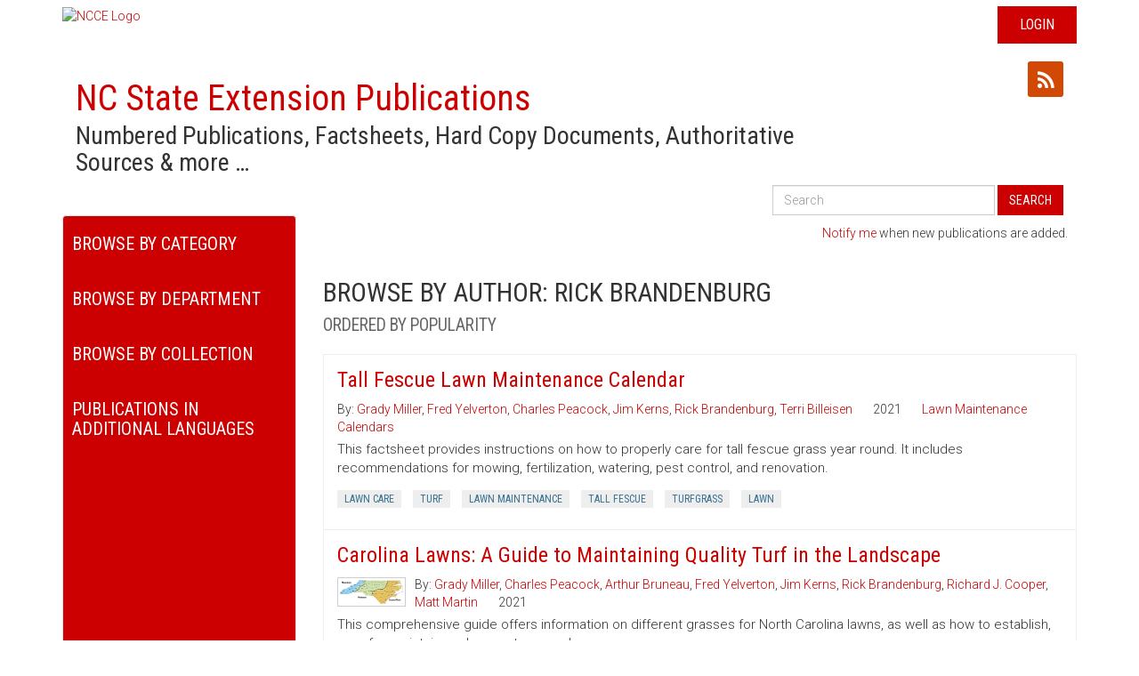

--- FILE ---
content_type: text/html; charset=utf-8
request_url: https://content.ces.ncsu.edu/catalog/author/8824/rick-brandenburg
body_size: 10784
content:


<!DOCTYPE html>
<html lang="en-US">
<head>
	<meta charset="utf-8">
    
	<meta name="viewport" content="width=device-width, initial-scale=1">
    <meta name="google-site-verification" content="UzRsUPNUyEfN2F8Sk50Hv0hjwKo3Q4o6cFTRpT6Sfs4" />
    <meta property="og:title" content="Extension Resource Catalog - NC State Extension" />
    <meta property="og:description" content="Numbered Publications, Factsheets, Hard Copy Documents, Authoritative Sources & more …" />
    <meta property="og:url" content="https://content.ces.ncsu.edu/catalog/author/8824/rick-brandenburg" />
    <meta property="og:image" content="https://content.ces.ncsu.edu/media/images/ncstate-ext-red-over-wht_sq.png" />
	<title>NC State Extension Publications | Browse by Author: Rick Brandenburg</title>
	<base href="/" />
	<link rel="shortcut icon" href="https://brand.ces.ncsu.edu/images/icons/wolficon.svg" type="image/x-icon">
	<link rel="icon" href="https://brand.ces.ncsu.edu/images/icons/wolficon.svg" type="image/x-icon">
    <link rel="preconnect" href="https://fonts.googleapis.com">
    <link rel="preconnect" href="https://fonts.gstatic.com" crossorigin>
    <link href="https://fonts.googleapis.com/css2?family=Roboto+Condensed:ital,wght@0,100..900;1,100..900&family=Roboto:ital,wght@0,100;0,300;0,400;0,500;0,700;0,900;1,100;1,300;1,400;1,500;1,700;1,900&display=swap" rel="stylesheet">
	<link href='//fonts.googleapis.com/css?family=Droid+Sans:400,700' rel='stylesheet' type='text/css'>

	<link rel="stylesheet" href="/static/publication/css/bootstrap.5c0d3bc5fb05.css" />
    <link rel="stylesheet" href="/static/publication/css/primary.0179ccff70b8.css" />
    <link rel="stylesheet" href="/static/publication/css/footer.0bb6774cd6dd.css" />

    <link rel="stylesheet" href="/static/publication/css/font-awesome.min.b60f0761e875.css" />
    <link rel="stylesheet" href="/static/publication/css/bootstrap-social.4287303528cb.css" />

    <script src="//ajax.googleapis.com/ajax/libs/jquery/1.8.3/jquery.min.js"></script>
    <script type="text/javascript" src="/static/publication/js/bootstrap.min.ba847811448e.js"></script>

</head>

<body>

<header>
    <div class="container">
        <div class="row">
            <div id="ncce-logo-header" class="col-md-12">
                    <a href="http://ces.ncsu.edu">
                        <img alt="NCCE Logo" class="ncce_logo" src="//brand.ces.ncsu.edu/images/logos/ncce-red-wide-ext-transparent.svg">
                    </a>
                
                    <div id="login" class="hidden-print"><a href="/Shibboleth.sso/Login?target=https://content.ces.ncsu.edu/xrdb">Login</a></div>
                
            </div>
        </div>
    </div>
</header>
<div id="contentShell">
<div class="container">
    <div class="col-md-9">
        <h1><a href="/">NC State Extension Publications</a> <span class="context">Numbered Publications, Factsheets, Hard Copy Documents, Authoritative Sources &amp; more &hellip;</span></h1>
    </div>
<div class="col-md-3">
    <a class="btn btn-social-icon btn-xs btn-twitter" title="Share on Twitter" data-url="https://content.ces.ncsu.edu/catalog/author/8824/rick-brandenburg" data-text="The Extension Resource Catalog"><i class="fa fa-twitter"></i></a>
    <a class="btn btn-social-icon btn-xs btn-facebook" title="Share on Facebook" data-url="https://content.ces.ncsu.edu/catalog/author/8824/rick-brandenburg" data-text="The Extension Resource Catalog"><i class="fa fa-facebook"></i></a>
     <a class="btn btn-social-icon btn-xs btn-rss" title="Subscribe to Author: Rick Brandenburg" href="/author/8824/rss"><i class="fa fa-rss"></i></a>
</div>



    <div id="googleSearch" class="col-sm-12">
        <form class="form-inline pull-right hidden-sm hidden-xs" id="cse_search_form" action="/search_results" method="get">
            <div class="form-group">
                <label for="gse_search_input" class="sr-only">Search All Publications</label>
                <input type="text" class="form-control" id="gse_search_input" name="q" placeholder="Search" value="">
                
            </div>
            <button type="submit" class="btn btn-default">Search</button>
        </form>
    </div>



<div class="clearfix"></div>
<div class="row">

    <div id="filters" class="col-sm-3">
        <div class="nav_content">
            <div class="sidebar-nav">
                <form class="visible-sm visible-xs" id="cse_search_form" action="/search_results" method="get">
                    <div class="input-group">
                        <input type="text" class="form-control" id="gse_search_input" name="q" placeholder="Search" value="">
                        <span class="input-group-btn"><button type="submit" class="btn btn-default">Search</button></span>
                        
                    </div>
                </form>
                <div class="navbar navbar-default" role="navigation">
                    <div class="navbar-header">
                        <button type="button" class="navbar-toggle collapsed" data-toggle="collapse" data-target=".sidebar-navbar-collapse">
                            <span class="sr-only">Toggle navigation</span>
                            <span class="icon-bar"></span>
                            <span class="icon-bar"></span>
                            <span class="icon-bar"></span>
                        </button>

                        <span class="visible-xs navbar-brand">Menu</span>
                    </div>


                    <div class="navbar-collapse collapse sidebar-navbar-collapse category_navbar">
                        <h2 class="filterLabel">Browse By Category</h2>
                        <ul class="nav navbar-nav">
                        
                            <li><a href="/catalog/category/20/4-h-youth-development">4-H Youth Development</a></li>
                        
                            <li><a href="/catalog/category/5/agriculture-amp-food">Agriculture &amp; Food</a></li>
                        
                            <li><a href="/catalog/category/6/animal-agriculture">Animal Agriculture</a></li>
                        
                            <li><a href="/catalog/category/98/aquaculture">Aquaculture</a></li>
                        
                            <li><a href="/catalog/category/7/commercial-horticulture-nursery-amp-turf">Commercial Horticulture, Nursery &amp; Turf</a></li>
                        
                            <li><a href="/catalog/category/14/community">Community</a></li>
                        
                            <li><a href="/catalog/category/9488/extension-master-gardener-volunteers">Extension Master Gardener Volunteers</a></li>
                        
                            <li><a href="/catalog/category/8/farm-health-amp-safety">Farm Health &amp; Safety</a></li>
                        
                            <li><a href="/catalog/category/9/field-crops">Field Crops</a></li>
                        
                            <li><a href="/catalog/category/10/food-safety-amp-processing">Food Safety &amp; Processing</a></li>
                        
                            <li><a href="/catalog/category/16/forest-resources">Forest Resources</a></li>
                        
                            <li><a href="/catalog/category/17/health-amp-nutrition">Health &amp; Nutrition</a></li>
                        
                            <li><a href="/catalog/category/18/home-amp-family">Home &amp; Family</a></li>
                        
                            <li><a href="/catalog/category/19/lawn-amp-garden">Lawn &amp; Garden</a></li>
                        
                            <li><a href="/catalog/category/11/local-foods">Local Foods</a></li>
                        
                            <li><a href="/catalog/category/12/pest-management">Pest Management</a></li>
                        
                            <li><a href="/catalog/category/15/soil-water-amp-air">Soil, Water &amp; Air</a></li>
                        
                            <li><a href="/catalog/category/13/specialty-crops">Specialty Crops</a></li>
                        
                            <li><a href="/catalog/">All Categories</a></li>
                        </ul>
                    </div>
                    <div class="navbar-collapse collapse sidebar-navbar-collapse department_navbar">
                        <h2 class="filterLabel">Browse By Department</h2>
                        <ul class="nav navbar-nav">
                            
                                
                                    <li><a href="/catalog/department/161/4-h-youth-development">4-H Youth Development</a></li>
                                
                            
                                
                                    <li><a href="/catalog/department/1/agricultural-human-sciences">Agricultural & Human Sciences</a></li>
                                
                            
                                
                                    <li><a href="/catalog/department/4/agricultural-resource-economics">Agricultural & Resource Economics</a></li>
                                
                            
                                
                                    <li><a href="/catalog/department/146/agricultural-research-service">Agricultural Research Service</a></li>
                                
                            
                                
                                    <li><a href="/catalog/department/8/animal-science">Animal Science</a></li>
                                
                            
                                
                                    <li><a href="/catalog/department/140/anrcrd">ANR/CRD</a></li>
                                
                            
                                
                                    <li><a href="/catalog/department/138/applied-ecology">Applied Ecology</a></li>
                                
                            
                                
                                    <li><a href="/catalog/department/14/biological-agricultural-engineering">Biological & Agricultural Engineering</a></li>
                                
                            
                                
                                    <li><a href="/catalog/department/40/crop-soil-sciences">Crop & Soil Sciences</a></li>
                                
                            
                                
                                    <li><a href="/catalog/department/52/entomology-plant-pathology">Entomology & Plant Pathology</a></li>
                                
                            
                                
                                    <li><a href="/catalog/department/2/extension-administration">Extension Administration</a></li>
                                
                            
                                
                                    <li><a href="/catalog/department/24/extension-information-technology">Extension Information Technology</a></li>
                                
                            
                                
                                    <li><a href="/catalog/department/55/food-bioprocessing-nutrition-sciences">Food, Bioprocessing & Nutrition Sciences</a></li>
                                
                            
                                
                                    <li><a href="/catalog/department/171/forest-biomaterials">Forest Biomaterials</a></li>
                                
                            
                                
                                    <li><a href="/catalog/department/36/forestry-environmental-resources">Forestry & Environmental Resources</a></li>
                                
                            
                                
                                    <li><a href="/catalog/department/70/horticultural-science">Horticultural Science</a></li>
                                
                            
                                
                                    <li><a href="/catalog/department/144/parks-recreation-tourism-management">Parks, Recreation, & Tourism Management</a></li>
                                
                            
                                
                                    <li><a href="/catalog/department/105/prestage-poultry-science">Prestage Poultry Science</a></li>
                                
                            
                                
                                    <li><a href="/catalog/department/135/wood-products-extension">Wood Products Extension</a></li>
                                
                            
                            <li><a href="/catalog/">All Departments</a></li>
                        </ul>
                    </div>

                
                    <div class="navbar-collapse collapse sidebar-navbar-collapse collection_navbar">
                        <h2 class="filterLabel">Browse By Collection</h2>
                        <ul class="nav navbar-nav">
                        
                            <li><a href="/catalog/collection/23465/southeastern-us-pest-control-guide-for-nursery-crops-and-landscape-plantings">2017 Southeastern US Pest Control Guide for Nursery Crops and Landscape Plantings</a></li>
                        
                            <li><a href="/catalog/collection/23041/cotton-information">2025 Cotton Information</a></li>
                        
                            <li><a href="/catalog/collection/1336/north-carolina-agricultural-chemicals-manual">2025 North Carolina Agricultural Chemicals Manual</a></li>
                        
                            <li><a href="/catalog/collection/23069/flue-cured-tobacco-information">2026 Flue-Cured Tobacco Guide</a></li>
                        
                            <li><a href="/catalog/collection/23040/peanut-information">2026 Peanut Information</a></li>
                        
                            <li><a href="/catalog/collection/23227/appendix-h-community-gardening-resources">Appendix H. Community Gardening Resources</a></li>
                        
                            <li><a href="/catalog/collection/22969/collard-greens-and-common-ground-a-north-carolina-community-food-gardening-handbook">Collard Greens and Common Ground: A North Carolina Community Food Gardening Handbook</a></li>
                        
                            <li><a href="/catalog/collection/25362/farm-to-early-care-and-education-resource-guide-for-north-carolina-extension-agents">Farm to Early Care and Education Resource Guide for North Carolina Extension Agents</a></li>
                        
                            <li><a href="/catalog/collection/23714/farm-to-food-bank-resource-guide">Farm to Food Bank Resource Guide for North Carolina Cooperative Extension</a></li>
                        
                            <li><a href="/catalog/collection/25097/guide-to-mycotoxins-commonly-found-in-animal-feeds">Guide to Mycotoxins Commonly Found in Animal Feeds</a></li>
                        
                            <li><a href="/catalog/collection/25196/how-to-manage-a-successful-bee-hotel">How to Manage a Successful Bee Hotel</a></li>
                        
                            <li><a href="/catalog/collection/18987/insect-and-related-pests-of-shrubs">Insect and Related Pests of Shrubs</a></li>
                        
                            <li><a href="/catalog/collection/23508/insect-and-related-pests-of-vegetables">Insect and Related Pests of Vegetables</a></li>
                        
                            <li><a href="/catalog/collection/25679/introduction-to-the-postharvest-engineering-for-fresh-fruits-and-vegetables">Introduction to the Postharvest Engineering for Fresh Fruits and Vegetables: A Practical Guide for Growers, Packers, Shippers, and Sellers</a></li>
                        
                            <li><a href="/catalog/collection/22421/extension-gardener-handbook">North Carolina Extension Gardener Handbook</a></li>
                        
                            <li><a href="/catalog/collection/1158/north-carolina-organic-commodities-production-guide">North Carolina Organic Commodities Production Guide</a></li>
                        
                            <li><a href="/catalog/collection/23815/north-carolina-soybean-production-guide">North Carolina Soybean Production Guide</a></li>
                        
                            <li><a href="/catalog/collection/23111/north-carolinas-forest-and-forest-products-industry-by-the-numbers">North Carolina&#x27;s Forest and Forest Products Industry by the Numbers</a></li>
                        
                            <li><a href="/catalog/collection/19185/snakes">Snakes</a></li>
                        
                            <li><a href="/catalog/collection/22996/southeast-regional-caneberry-production-guide">Southeast Regional Caneberry Production Guide</a></li>
                        
                            <li><a href="/catalog/collection/22386/north-carolina-winegrape-growers-guide">The North Carolina Winegrape Grower’s Guide</a></li>
                        
                            <li><a href="/catalog/">All Resources</a></li>
                        </ul>
                    </div>
                

                    <div class="navbar-collapse collapse sidebar-navbar-collapse department_navbar">
                        <h2 class="filterLabel">Publications in Additional Languages</h2>
                        <ul class="nav navbar-nav">
                            <li ><a href="/catalog/language/ES/">Spanish</a></li>
                            <li  class="active" ><a href="/catalog/">English</a></li>
                        </ul>
                    </div>

                </div>
            </div>
        </div>
    </div>
    <div class="clear"></div>


    

    <div id="mailchimp-call-out" class="col-sm-9">
            <p><a href="https://ncextension.activehosted.com/f/65">Notify me</a> when new publications are added.</p>
    </div>

    <div id="results" class="col-sm-9">
    
        <h2>
            Browse by Author: Rick Brandenburg
            
                <br><small class="txt-gray">Ordered by popularity</small>
            
        </h2>
    

        

            

            
                
                
                    

<div class="publication">
    <a href="https://content.ces.ncsu.edu/tall-fescue-lawn-maintenance-calendar">
        <h3 class="title">Tall Fescue Lawn Maintenance Calendar</h3>
    </a>
<div class="clearfix"></div>
    
    <span class="authors">
        
            By: <a class="author" href="/catalog/author/12261/grady-miller">Grady Miller</a>, <a class="author" href="/catalog/author/2495/fred-yelverton">Fred Yelverton</a>, <a class="author" href="/catalog/author/7737/charles-peacock">Charles Peacock</a>, <a class="author" href="/catalog/author/12262/jim-kerns">Jim Kerns</a>, <a class="author" href="/catalog/author/7739/rick-brandenburg">Rick Brandenburg</a>, <a class="author" href="/catalog/author/12263/terri-billeisen">Terri Billeisen</a>
        
        <time>2021</time>
        <span class="series_title"><a class="series_name" href="/catalog/series/227/lawn-maintenance-calendars">Lawn Maintenance Calendars</a></span>
    </span>
    <p class="abstract">

        This factsheet provides instructions on how to properly care for tall fescue grass year round. It includes recommendations for mowing, fertilization, watering, pest control, and renovation.
    </p>


    <ul class="pub_keywords list-inline">

    
        
            <li><a href="/catalog/author/8824/rick-brandenburg?keywords=lawn-care">Lawn Care</a></li>
        
    
        
            <li><a href="/catalog/author/8824/rick-brandenburg?keywords=turf">Turf</a></li>
        
    
        
            <li><a href="/catalog/author/8824/rick-brandenburg?keywords=lawn-maintenance">Lawn Maintenance</a></li>
        
    
        
            <li><a href="/catalog/author/8824/rick-brandenburg?keywords=tall-fescue">Tall Fescue</a></li>
        
    
        
            <li><a href="/catalog/author/8824/rick-brandenburg?keywords=turfgrass">Turfgrass</a></li>
        
    
        
            <li><a href="/catalog/author/8824/rick-brandenburg?keywords=lawn">Lawn</a></li>
        
    

    </ul>

    


</div>
                
            
                
                
                    

<div class="publication">
    <a href="https://content.ces.ncsu.edu/carolina-lawns">
        <h3 class="title">Carolina Lawns: A Guide to Maintaining Quality Turf in the Landscape</h3>
    </a>
<div class="clearfix"></div>
    
        <div class="pull-left">
            <a href="https://content.ces.ncsu.edu/carolina-lawns">
                <img loading="lazy" class="thumb_img" src="/media/images/Figure_1_1200px_f6YFSu0.apng" alt="Thumbnail image for Carolina Lawns: A Guide to Maintaining Quality Turf in the Landscape" />
            </a>
        </div>
    
    <span class="authors">
        
            By: <a class="author" href="/catalog/author/7613/grady-miller">Grady Miller</a>, <a class="author" href="/catalog/author/7614/charles-peacock">Charles Peacock</a>, <a class="author" href="/catalog/author/7615/arthur-bruneau">Arthur Bruneau</a>, <a class="author" href="/catalog/author/7616/fred-yelverton">Fred Yelverton</a>, <a class="author" href="/catalog/author/7617/jim-kerns">Jim Kerns</a>, <a class="author" href="/catalog/author/7618/rick-brandenburg">Rick Brandenburg</a>, <a class="author" href="/catalog/author/7620/richard-j-cooper">Richard J. Cooper</a>, <a class="author" href="/catalog/author/7621/matt-martin">Matt Martin</a>
        
        <time>2021</time>
        
    </span>
    <p class="abstract">

        This comprehensive guide offers information on different grasses for North Carolina lawns, as well as how to establish, care for, maintain, and renovate a new lawn.
    </p>


    <ul class="pub_keywords list-inline">

    
        
            <li><a href="/catalog/author/8824/rick-brandenburg?keywords=landscaping">Landscaping</a></li>
        
    
        
            <li><a href="/catalog/author/8824/rick-brandenburg?keywords=lawn-care">Lawn Care</a></li>
        
    
        
            <li><a href="/catalog/author/8824/rick-brandenburg?keywords=turf">Turf</a></li>
        
    
        
            <li><a href="/catalog/author/8824/rick-brandenburg?keywords=turf-maintenance">Turf Maintenance</a></li>
        
    
        
            <li><a href="/catalog/author/8824/rick-brandenburg?keywords=lawn">Lawn</a></li>
        
    

    </ul>

    


</div>
                
            
                
                
                    

<div class="publication">
    <a href="https://content.ces.ncsu.edu/bermudagrass-lawn-maintenance-calendar">
        <h3 class="title">Bermudagrass Lawn Maintenance Calendar</h3>
    </a>
<div class="clearfix"></div>
    
    <span class="authors">
        
            By: <a class="author" href="/catalog/author/12308/grady-miller">Grady Miller</a>, <a class="author" href="/catalog/author/12309/jim-kerns">Jim Kerns</a>, <a class="author" href="/catalog/author/12310/terri-billeisen">Terri Billeisen</a>, <a class="author" href="/catalog/author/12311/fred-yelverton">Fred Yelverton</a>, <a class="author" href="/catalog/author/12312/charles-peacock">Charles Peacock</a>, <a class="author" href="/catalog/author/12313/rick-brandenburg">Rick Brandenburg</a>
        
        <time>2021</time>
        <span class="series_title"><a class="series_name" href="/catalog/series/227/lawn-maintenance-calendars">Lawn Maintenance Calendars</a></span>
    </span>
    <p class="abstract">

        The following management practices will help you care for your lawn throughout the year. Location, terrain, soil type and condition, age of the lawn, previous lawn care, and other factors affect turf performance, so adjust these management practices and dates to suit your particular lawn.
    </p>


    <ul class="pub_keywords list-inline">

    
        
            <li><a href="/catalog/author/8824/rick-brandenburg?keywords=bermudagrass">Bermudagrass</a></li>
        
    
        
            <li><a href="/catalog/author/8824/rick-brandenburg?keywords=turf">Turf</a></li>
        
    
        
            <li><a href="/catalog/author/8824/rick-brandenburg?keywords=landscape-maintenance">Landscape Maintenance</a></li>
        
    
        
            <li><a href="/catalog/author/8824/rick-brandenburg?keywords=lawn-maintenance">Lawn Maintenance</a></li>
        
    
        
            <li><a href="/catalog/author/8824/rick-brandenburg?keywords=lawn">Lawn</a></li>
        
    

    </ul>

    


</div>
                
            
                
                
                    

<div class="publication">
    <a href="https://content.ces.ncsu.edu/centipedegrass-lawn-maintenance-calendar">
        <h3 class="title">Centipedegrass Lawn Maintenance Calendar</h3>
    </a>
<div class="clearfix"></div>
    
    <span class="authors">
        
            By: <a class="author" href="/catalog/author/12314/grady-miller">Grady Miller</a>, <a class="author" href="/catalog/author/12315/matt-martin">Matt Martin</a>, <a class="author" href="/catalog/author/12316/jim-kerns">Jim Kerns</a>, <a class="author" href="/catalog/author/12317/fred-yelverton">Fred Yelverton</a>, <a class="author" href="/catalog/author/12318/rick-brandenburg">Rick Brandenburg</a>, <a class="author" href="/catalog/author/12319/terri-billeisen">Terri Billeisen</a>
        
        <time>2021</time>
        <span class="series_title"><a class="series_name" href="/catalog/series/227/lawn-maintenance-calendars">Lawn Maintenance Calendars</a></span>
    </span>
    <p class="abstract">

        This calendar provides detailed information for the proper care of centipedegrass.
    </p>


    <ul class="pub_keywords list-inline">

    
        
            <li><a href="/catalog/author/8824/rick-brandenburg?keywords=lawn-care">Lawn Care</a></li>
        
    
        
            <li><a href="/catalog/author/8824/rick-brandenburg?keywords=turf">Turf</a></li>
        
    
        
            <li><a href="/catalog/author/8824/rick-brandenburg?keywords=landscape-maintenance">Landscape Maintenance</a></li>
        
    
        
            <li><a href="/catalog/author/8824/rick-brandenburg?keywords=lawn-maintenance">Lawn Maintenance</a></li>
        
    
        
            <li><a href="/catalog/author/8824/rick-brandenburg?keywords=centipedegrass">Centipedegrass</a></li>
        
    
        
            <li><a href="/catalog/author/8824/rick-brandenburg?keywords=turfgrass">Turfgrass</a></li>
        
    
        
            <li><a href="/catalog/author/8824/rick-brandenburg?keywords=lawn">Lawn</a></li>
        
    

    </ul>

    


</div>
                
            
                
                
                    

<div class="publication">
    <a href="https://content.ces.ncsu.edu/st-augustinegrass-lawn-maintenance-calendar">
        <h3 class="title">St. Augustinegrass Lawn Maintenance Calendar</h3>
    </a>
<div class="clearfix"></div>
    
    <span class="authors">
        
            By: <a class="author" href="/catalog/author/12264/grady-miller">Grady Miller</a>, <a class="author" href="/catalog/author/2521/matt-martin">Matt Martin</a>, <a class="author" href="/catalog/author/12265/jim-kerns">Jim Kerns</a>, <a class="author" href="/catalog/author/7734/rick-brandenburg">Rick Brandenburg</a>, <a class="author" href="/catalog/author/12266/terri-billeisen">Terri Billeisen</a>, <a class="author" href="/catalog/author/7735/fred-yelverton">Fred Yelverton</a>
        
        <time>2021</time>
        <span class="series_title"><a class="series_name" href="/catalog/series/227/lawn-maintenance-calendars">Lawn Maintenance Calendars</a></span>
    </span>
    <p class="abstract">

        This calendar contains suggestions designed to help in the care and maintenance of St. Augustinegrass throughout the year. It includes recommendations for mowing, fertilization, watering, pest control, and renovation.
    </p>


    <ul class="pub_keywords list-inline">

    
        
            <li><a href="/catalog/author/8824/rick-brandenburg?keywords=lawn-care">Lawn Care</a></li>
        
    
        
            <li><a href="/catalog/author/8824/rick-brandenburg?keywords=turf">Turf</a></li>
        
    
        
            <li><a href="/catalog/author/8824/rick-brandenburg?keywords=lawn-maintenance">Lawn Maintenance</a></li>
        
    
        
            <li><a href="/catalog/author/8824/rick-brandenburg?keywords=st-augustinegrass">St Augustinegrass</a></li>
        
    
        
            <li><a href="/catalog/author/8824/rick-brandenburg?keywords=turfgrass">Turfgrass</a></li>
        
    
        
            <li><a href="/catalog/author/8824/rick-brandenburg?keywords=lawn">Lawn</a></li>
        
    

    </ul>

    


</div>
                
            
                
                
                    

<div class="publication">
    <a href="https://content.ces.ncsu.edu/white-grubs-in-turf">
        <h3 class="title">White Grubs in Turf</h3>
    </a>
<div class="clearfix"></div>
    
        <div class="pull-left">
            <a href="https://content.ces.ncsu.edu/white-grubs-in-turf">
                <img loading="lazy" class="thumb_img" src="/media/images/unk_whitegrub_A2.jpg" alt="Thumbnail image for White Grubs in Turf" />
            </a>
        </div>
    
    <span class="authors">
        
            By: <a class="author" href="/catalog/author/8825/rick-brandenburg">Rick Brandenburg</a>, <a class="author" href="/catalog/author/9143/terri-billeisen">Terri Billeisen</a>
        
        <time>2022</time>
        <span class="series_title"><a class="series_name" href="/catalog/series/240/turffiles">TurfFiles</a></span>
    </span>
    <p class="abstract">

        This factsheet summarizes the characteristics of white grubs and addresses how to control them as an insect in turf.
    </p>


    <ul class="pub_keywords list-inline">

    
        
            <li><a href="/catalog/author/8824/rick-brandenburg?keywords=insect">Insect</a></li>
        
    
        
            <li><a href="/catalog/author/8824/rick-brandenburg?keywords=insect-pest">Insect Pest</a></li>
        
    
        
            <li><a href="/catalog/author/8824/rick-brandenburg?keywords=turfgrass-pest">Turfgrass Pest</a></li>
        
    
        
            <li><a href="/catalog/author/8824/rick-brandenburg?keywords=grub">Grub</a></li>
        
    

    </ul>

    


</div>
                
            
                
                
                    

<div class="publication">
    <a href="https://content.ces.ncsu.edu/ground-pearls-in-turf">
        <h3 class="title">Ground Pearls in Turf</h3>
    </a>
<div class="clearfix"></div>
    
        <div class="pull-left">
            <a href="https://content.ces.ncsu.edu/ground-pearls-in-turf">
                <img loading="lazy" class="thumb_img" src="/media/images/DSC00006.JPG" alt="Thumbnail image for Ground Pearls in Turf" />
            </a>
        </div>
    
    <span class="authors">
        
            By: <a class="author" href="/catalog/author/10444/terri-billeisen">Terri Billeisen</a>, <a class="author" href="/catalog/author/8811/rick-brandenburg">Rick Brandenburg</a>
        
        <time>2022</time>
        <span class="series_title"><a class="series_name" href="/catalog/series/240/turffiles">TurfFiles</a></span>
    </span>
    <p class="abstract">

        This factsheet summarizes the characteristics of ground pearls and addresses how to control them as an insect in turf.
    </p>


    <ul class="pub_keywords list-inline">

    
        
            <li><a href="/catalog/author/8824/rick-brandenburg?keywords=pest-management">Pest Management</a></li>
        
    
        
            <li><a href="/catalog/author/8824/rick-brandenburg?keywords=insect">Insect</a></li>
        
    
        
            <li><a href="/catalog/author/8824/rick-brandenburg?keywords=insect-pest">Insect Pest</a></li>
        
    
        
            <li><a href="/catalog/author/8824/rick-brandenburg?keywords=turfgrass-pest">Turfgrass Pest</a></li>
        
    
        
            <li><a href="/catalog/author/8824/rick-brandenburg?keywords=ground-pearl">Ground Pearl</a></li>
        
    

    </ul>

    


</div>
                
            
                
                
                    

<div class="publication">
    <a href="https://content.ces.ncsu.edu/earthworm-in-turf">
        <h3 class="title">Earthworms in Turf</h3>
    </a>
<div class="clearfix"></div>
    
        <div class="pull-left">
            <a href="https://content.ces.ncsu.edu/earthworm-in-turf">
                <img loading="lazy" class="thumb_img" src="/media/images/earthworm_A.JPG" alt="Thumbnail image for Earthworms in Turf" />
            </a>
        </div>
    
    <span class="authors">
        
            By: <a class="author" href="/catalog/author/9136/terri-billeisen">Terri Billeisen</a>, <a class="author" href="/catalog/author/8802/rick-brandenburg">Rick Brandenburg</a>
        
        <time>2017</time>
        <span class="series_title"><a class="series_name" href="/catalog/series/240/turffiles">TurfFiles</a></span>
    </span>
    <p class="abstract">

        This factsheet summarizes the characteristics of the earthworm and addresses how to control it as an insect in turf.
    </p>


    <ul class="pub_keywords list-inline">

    
        
            <li><a href="/catalog/author/8824/rick-brandenburg?keywords=pest-management">Pest Management</a></li>
        
    
        
            <li><a href="/catalog/author/8824/rick-brandenburg?keywords=insect">Insect</a></li>
        
    
        
            <li><a href="/catalog/author/8824/rick-brandenburg?keywords=insect-pest">Insect Pest</a></li>
        
    
        
            <li><a href="/catalog/author/8824/rick-brandenburg?keywords=turfgrass-pest">Turfgrass Pest</a></li>
        
    
        
            <li><a href="/catalog/author/8824/rick-brandenburg?keywords=earthworm">Earthworm</a></li>
        
    

    </ul>

    


</div>
                
            
                
                
                    

<div class="publication">
    <a href="https://content.ces.ncsu.edu/insect-control.pdf">
        <h3 class="title">Insect Control</h3>
    </a>
<div class="clearfix"></div>
    
    <span class="authors">
        
            By: <a class="author" href="/catalog/author/14670/david-tarpy">David Tarpy</a>, <a class="author" href="/catalog/author/3463/dominic-reisig">Dominic Reisig</a>, <a class="author" href="/catalog/author/10325/anders-huseth">Anders Huseth</a>, <a class="author" href="/catalog/author/6185/rick-brandenburg">Rick Brandenburg</a>, <a class="author" href="/catalog/author/13334/clyde-sorenson">Clyde Sorenson</a>, <a class="author" href="/catalog/author/14681/lorena-lopez">Lorena Lopez</a>, <a class="author" href="/catalog/author/6187/jim-walgenbach">Jim Walgenbach</a>, <a class="author" href="/catalog/author/6188/george-kennedy">George Kennedy</a>, <a class="author" href="/catalog/author/6189/wes-watson">Wes Watson</a>, <a class="author" href="/catalog/author/9000/m-reiskind">M. Reiskind</a>, <a class="author" href="/catalog/author/6192/patricia-alder">Patricia Alder</a>, <a class="author" href="/catalog/author/6193/steven-frank">Steven Frank</a>, <a class="author" href="/catalog/author/14682/jerry-moody">Jerry Moody</a>, <a class="author" href="/catalog/author/6194/jamie-bookwalter">Jamie Bookwalter</a>, <a class="author" href="/catalog/author/10826/terri-billeisen">Terri Billeisen</a>, <a class="author" href="/catalog/author/14683/hannah-burrack">Hannah Burrack</a>, <a class="author" href="/catalog/author/12495/meredith-favre">Meredith Favre</a>
        
        <time>2025</time>
        
    </span>
    <p class="abstract">

        This publication covers insect control in a variety of crops, as well as household pests.
    </p>


    <ul class="pub_keywords list-inline">

    
        
            <li><a href="/catalog/author/8824/rick-brandenburg?keywords=agricultural-chemical">Agricultural Chemical</a></li>
        
    
        
            <li><a href="/catalog/author/8824/rick-brandenburg?keywords=insect">Insect</a></li>
        
    
        
            <li><a href="/catalog/author/8824/rick-brandenburg?keywords=pesticide">Pesticide</a></li>
        
    

    </ul>

    


</div>
                
            
                
                
                    

<div class="publication">
    <a href="https://content.ces.ncsu.edu/crane-fly-larvae-in-turf">
        <h3 class="title">Crane Fly Larvae in Turf</h3>
    </a>
<div class="clearfix"></div>
    
        <div class="pull-left">
            <a href="https://content.ces.ncsu.edu/crane-fly-larvae-in-turf">
                <img loading="lazy" class="thumb_img" src="/media/images/Epiphragma_fasciapenne_female_by_Tony_DiTerliaai.jpg" alt="Thumbnail image for Crane Fly Larvae in Turf" />
            </a>
        </div>
    
    <span class="authors">
        
            By: <a class="author" href="/catalog/author/9471/terri-billeisen">Terri Billeisen</a>, <a class="author" href="/catalog/author/8799/rick-brandenburg">Rick Brandenburg</a>
        
        <time>2017</time>
        <span class="series_title"><a class="series_name" href="/catalog/series/240/turffiles">TurfFiles</a></span>
    </span>
    <p class="abstract">

        This factsheet summarizes the characteristics of crane fly larvae and addresses how to control them as insects in turf.
    </p>


    <ul class="pub_keywords list-inline">

    
        
            <li><a href="/catalog/author/8824/rick-brandenburg?keywords=pest-management">Pest Management</a></li>
        
    
        
            <li><a href="/catalog/author/8824/rick-brandenburg?keywords=crane-fly-larvae">Crane Fly Larvae</a></li>
        
    
        
            <li><a href="/catalog/author/8824/rick-brandenburg?keywords=insect-pest">Insect Pest</a></li>
        
    
        
            <li><a href="/catalog/author/8824/rick-brandenburg?keywords=turfgrass-pest">Turfgrass Pest</a></li>
        
    

    </ul>

    


</div>
                
            
                
                
                    

<div class="publication">
    <a href="https://content.ces.ncsu.edu/chinch-bug-in-turf">
        <h3 class="title">Chinch Bugs in Turf</h3>
    </a>
<div class="clearfix"></div>
    
        <div class="pull-left">
            <a href="https://content.ces.ncsu.edu/chinch-bug-in-turf">
                <img loading="lazy" class="thumb_img" src="/media/images/BEB_CB.png" alt="Thumbnail image for Chinch Bugs in Turf" />
            </a>
        </div>
    
    <span class="authors">
        
            By: <a class="author" href="/catalog/author/8796/rick-brandenburg">Rick Brandenburg</a>, <a class="author" href="/catalog/author/9469/terri-billeisen">Terri Billeisen</a>
        
        <time>2017</time>
        <span class="series_title"><a class="series_name" href="/catalog/series/240/turffiles">TurfFiles</a></span>
    </span>
    <p class="abstract">

        This factsheet summarizes the characteristics of the chinch bug and addresses how to control it as an insect in turf.
    </p>


    <ul class="pub_keywords list-inline">

    
        
            <li><a href="/catalog/author/8824/rick-brandenburg?keywords=pest-management">Pest Management</a></li>
        
    
        
            <li><a href="/catalog/author/8824/rick-brandenburg?keywords=insect">Insect</a></li>
        
    
        
            <li><a href="/catalog/author/8824/rick-brandenburg?keywords=insect-pest">Insect Pest</a></li>
        
    
        
            <li><a href="/catalog/author/8824/rick-brandenburg?keywords=turfgrass-pest">Turfgrass Pest</a></li>
        
    
        
            <li><a href="/catalog/author/8824/rick-brandenburg?keywords=chinch-bug">Chinch Bug</a></li>
        
    

    </ul>

    


</div>
                
            
                
                
                    

<div class="publication">
    <a href="https://content.ces.ncsu.edu/cutworm-in-turf">
        <h3 class="title">Cutworms in Turf</h3>
    </a>
<div class="clearfix"></div>
    
        <div class="pull-left">
            <a href="https://content.ces.ncsu.edu/cutworm-in-turf">
                <img loading="lazy" class="thumb_img" src="/media/images/black_cutworm.jpg" alt="Thumbnail image for Cutworms in Turf" />
            </a>
        </div>
    
    <span class="authors">
        
            By: <a class="author" href="/catalog/author/9135/terri-billeisen">Terri Billeisen</a>, <a class="author" href="/catalog/author/8801/rick-brandenburg">Rick Brandenburg</a>
        
        <time>2017</time>
        <span class="series_title"><a class="series_name" href="/catalog/series/240/turffiles">TurfFiles</a></span>
    </span>
    <p class="abstract">

        This factsheet summarizes the characteristics of the cutworm and addresses how to control it as an insect in turf.
    </p>


    <ul class="pub_keywords list-inline">

    
        
            <li><a href="/catalog/author/8824/rick-brandenburg?keywords=pest-management">Pest Management</a></li>
        
    
        
            <li><a href="/catalog/author/8824/rick-brandenburg?keywords=insect">Insect</a></li>
        
    
        
            <li><a href="/catalog/author/8824/rick-brandenburg?keywords=cutworm">Cutworm</a></li>
        
    
        
            <li><a href="/catalog/author/8824/rick-brandenburg?keywords=insect-pest">Insect Pest</a></li>
        
    
        
            <li><a href="/catalog/author/8824/rick-brandenburg?keywords=turfgrass-pest">Turfgrass Pest</a></li>
        
    

    </ul>

    


</div>
                
            
                
                
                    

<div class="publication">
    <a href="https://content.ces.ncsu.edu/scoliid-wasp-in-turf">
        <h3 class="title">Scoliid Wasps in Turf</h3>
    </a>
<div class="clearfix"></div>
    
        <div class="pull-left">
            <a href="https://content.ces.ncsu.edu/scoliid-wasp-in-turf">
                <img loading="lazy" class="thumb_img" src="/media/images/scolia2.jpg" alt="Thumbnail image for Scoliid Wasps in Turf" />
            </a>
        </div>
    
    <span class="authors">
        
            By: <a class="author" href="/catalog/author/8820/rick-brandenburg">Rick Brandenburg</a>
        
        <time>2017</time>
        <span class="series_title"><a class="series_name" href="/catalog/series/240/turffiles">TurfFiles</a></span>
    </span>
    <p class="abstract">

        This factsheet summarizes the characteristics of the scoliid wasp and addresses how to control it as an insect in turf.
    </p>


    <ul class="pub_keywords list-inline">

    
        
            <li><a href="/catalog/author/8824/rick-brandenburg?keywords=pest-management">Pest Management</a></li>
        
    
        
            <li><a href="/catalog/author/8824/rick-brandenburg?keywords=wasp">Wasp</a></li>
        
    
        
            <li><a href="/catalog/author/8824/rick-brandenburg?keywords=insect">Insect</a></li>
        
    
        
            <li><a href="/catalog/author/8824/rick-brandenburg?keywords=insect-pest">Insect Pest</a></li>
        
    
        
            <li><a href="/catalog/author/8824/rick-brandenburg?keywords=turfgrass-pest">Turfgrass Pest</a></li>
        
    
        
            <li><a href="/catalog/author/8824/rick-brandenburg?keywords=scoliid-wasp">Scoliid Wasp</a></li>
        
    

    </ul>

    


</div>
                
            
                
                
                    

<div class="publication">
    <a href="https://content.ces.ncsu.edu/fire-ants-in-pastures">
        <h3 class="title">Fire Ants in Pastures</h3>
    </a>
<div class="clearfix"></div>
    
    <span class="authors">
        
            By: <a class="author" href="/catalog/author/9561/terri-billeisen">Terri Billeisen</a>, <a class="author" href="/catalog/author/9562/rick-brandenburg">Rick Brandenburg</a>, <a class="author" href="/catalog/author/9563/michael-waldvogel">Michael Waldvogel</a>, <a class="author" href="/catalog/author/9564/wes-watson">Wes Watson</a>
        
        <time>2022</time>
        <span class="series_title"><a class="series_name" href="/catalog/series/240/turffiles">TurfFiles</a></span>
    </span>
    <p class="abstract">

        This publication discusses the biology, damage, and control of fire ants in pastures.
    </p>


    <ul class="pub_keywords list-inline">

    
        
            <li><a href="/catalog/author/8824/rick-brandenburg?keywords=ant">Ant</a></li>
        
    
        
            <li><a href="/catalog/author/8824/rick-brandenburg?keywords=fire-ant">Fire Ant</a></li>
        
    
        
            <li><a href="/catalog/author/8824/rick-brandenburg?keywords=pasture">Pasture</a></li>
        
    

    </ul>

    


</div>
                
            
                
                
                    

<div class="publication">
    <a href="https://content.ces.ncsu.edu/fall-armyworm-in-turf">
        <h3 class="title">Fall Armyworms in Turf</h3>
    </a>
<div class="clearfix"></div>
    
        <div class="pull-left">
            <a href="https://content.ces.ncsu.edu/fall-armyworm-in-turf">
                <img loading="lazy" class="thumb_img" src="/media/images/fall_armyworm_wide.jpg" alt="Thumbnail image for Fall Armyworms in Turf" />
            </a>
        </div>
    
    <span class="authors">
        
            By: <a class="author" href="/catalog/author/9652/terri-billeisen">Terri Billeisen</a>, <a class="author" href="/catalog/author/8803/rick-brandenburg">Rick Brandenburg</a>
        
        <time>2017</time>
        <span class="series_title"><a class="series_name" href="/catalog/series/240/turffiles">TurfFiles</a></span>
    </span>
    <p class="abstract">

        This factsheet summarizes the characteristics of fall armyworms and addresses how to control them as an insect.
    </p>


    <ul class="pub_keywords list-inline">

    
        
            <li><a href="/catalog/author/8824/rick-brandenburg?keywords=pest-management">Pest Management</a></li>
        
    
        
            <li><a href="/catalog/author/8824/rick-brandenburg?keywords=insects">Insects</a></li>
        
    
        
            <li><a href="/catalog/author/8824/rick-brandenburg?keywords=turf">Turf</a></li>
        
    
        
            <li><a href="/catalog/author/8824/rick-brandenburg?keywords=fall-armyworm">Fall Armyworm</a></li>
        
    
        
            <li><a href="/catalog/author/8824/rick-brandenburg?keywords=insect">Insect</a></li>
        
    
        
            <li><a href="/catalog/author/8824/rick-brandenburg?keywords=insect-pest">Insect Pest</a></li>
        
    
        
            <li><a href="/catalog/author/8824/rick-brandenburg?keywords=turfgrass-pest">Turfgrass Pest</a></li>
        
    

    </ul>

    


</div>
                
            
                
                
                    

<div class="publication">
    <a href="https://content.ces.ncsu.edu/clover-mite-in-turf">
        <h3 class="title">Clover Mites in Turf</h3>
    </a>
<div class="clearfix"></div>
    
        <div class="pull-left">
            <a href="https://content.ces.ncsu.edu/clover-mite-in-turf">
                <img loading="lazy" class="thumb_img" src="/media/images/5445143_Whitney_Cranshaw_Colorado_State.jpg" alt="Thumbnail image for Clover Mites in Turf" />
            </a>
        </div>
    
    <span class="authors">
        
            By: <a class="author" href="/catalog/author/9651/terri-billeisen">Terri Billeisen</a>, <a class="author" href="/catalog/author/8798/rick-brandenburg">Rick Brandenburg</a>
        
        <time>2017</time>
        <span class="series_title"><a class="series_name" href="/catalog/series/240/turffiles">TurfFiles</a></span>
    </span>
    <p class="abstract">

        This factsheet summarizes the characteristics of the clover mite and addresses how to control it as an insect in turf.
    </p>


    <ul class="pub_keywords list-inline">

    
        
            <li><a href="/catalog/author/8824/rick-brandenburg?keywords=pest-management">Pest Management</a></li>
        
    
        
            <li><a href="/catalog/author/8824/rick-brandenburg?keywords=insect">Insect</a></li>
        
    
        
            <li><a href="/catalog/author/8824/rick-brandenburg?keywords=insect-pest">Insect Pest</a></li>
        
    
        
            <li><a href="/catalog/author/8824/rick-brandenburg?keywords=turfgrass-pest">Turfgrass Pest</a></li>
        
    
        
            <li><a href="/catalog/author/8824/rick-brandenburg?keywords=clover-mite">Clover Mite</a></li>
        
    

    </ul>

    


</div>
                
            
                
                
                    

<div class="publication">
    <a href="https://content.ces.ncsu.edu/millipedes-in-turf">
        <h3 class="title">Millipedes in Turf</h3>
    </a>
<div class="clearfix"></div>
    
        <div class="pull-left">
            <a href="https://content.ces.ncsu.edu/millipedes-in-turf">
                <img loading="lazy" class="thumb_img" src="/media/images/oxidus_gracilis2.jpg" alt="Thumbnail image for Millipedes in Turf" />
            </a>
        </div>
    
    <span class="authors">
        
            By: <a class="author" href="/catalog/author/8815/rick-brandenburg">Rick Brandenburg</a>, <a class="author" href="/catalog/author/9141/terri-billeisen">Terri Billeisen</a>
        
        <time>2017</time>
        <span class="series_title"><a class="series_name" href="/catalog/series/240/turffiles">TurfFiles</a></span>
    </span>
    <p class="abstract">

        This factsheet summarizes the characteristics of the millipedes and addresses how to control them as an insect in turf.
    </p>


    <ul class="pub_keywords list-inline">

    
        
            <li><a href="/catalog/author/8824/rick-brandenburg?keywords=pest-management">Pest Management</a></li>
        
    
        
            <li><a href="/catalog/author/8824/rick-brandenburg?keywords=millipede">Millipede</a></li>
        
    
        
            <li><a href="/catalog/author/8824/rick-brandenburg?keywords=insect">Insect</a></li>
        
    
        
            <li><a href="/catalog/author/8824/rick-brandenburg?keywords=insect-pest">Insect Pest</a></li>
        
    
        
            <li><a href="/catalog/author/8824/rick-brandenburg?keywords=turfgrass-pest">Turfgrass Pest</a></li>
        
    

    </ul>

    


</div>
                
            
                
                
                    

<div class="publication">
    <a href="https://content.ces.ncsu.edu/mole-cricket-in-turf">
        <h3 class="title">Mole Crickets in Turf</h3>
    </a>
<div class="clearfix"></div>
    
    <span class="authors">
        
            By: <a class="author" href="/catalog/author/8816/rick-brandenburg">Rick Brandenburg</a>, <a class="author" href="/catalog/author/9142/terri-billeisen">Terri Billeisen</a>
        
        <time>2017</time>
        <span class="series_title"><a class="series_name" href="/catalog/series/240/turffiles">TurfFiles</a></span>
    </span>
    <p class="abstract">

        This factsheet summarizes the characteristics of the mole cricket and addresses how to control it as an insect in turf.
    </p>


    <ul class="pub_keywords list-inline">

    
        
            <li><a href="/catalog/author/8824/rick-brandenburg?keywords=pest-management">Pest Management</a></li>
        
    
        
            <li><a href="/catalog/author/8824/rick-brandenburg?keywords=insect">Insect</a></li>
        
    
        
            <li><a href="/catalog/author/8824/rick-brandenburg?keywords=insect-pest">Insect Pest</a></li>
        
    
        
            <li><a href="/catalog/author/8824/rick-brandenburg?keywords=turfgrass-pest">Turfgrass Pest</a></li>
        
    
        
            <li><a href="/catalog/author/8824/rick-brandenburg?keywords=mole-cricket">Mole Cricket</a></li>
        
    

    </ul>

    


</div>
                
            
                
                
                    

<div class="publication">
    <a href="https://content.ces.ncsu.edu/crayfish-in-turf">
        <h3 class="title">Crayfish in Turf</h3>
    </a>
<div class="clearfix"></div>
    
        <div class="pull-left">
            <a href="https://content.ces.ncsu.edu/crayfish-in-turf">
                <img loading="lazy" class="thumb_img" src="/media/images/crayfish.jpg" alt="Thumbnail image for Crayfish in Turf" />
            </a>
        </div>
    
    <span class="authors">
        
            By: <a class="author" href="/catalog/author/8800/rick-brandenburg">Rick Brandenburg</a>
        
        <time>2017</time>
        <span class="series_title"><a class="series_name" href="/catalog/series/240/turffiles">TurfFiles</a></span>
    </span>
    <p class="abstract">

        This factsheet summarizes the characteristics of crayfish and addresses how to control it as an insect in turf.
    </p>


    <ul class="pub_keywords list-inline">

    
        
            <li><a href="/catalog/author/8824/rick-brandenburg?keywords=pest-management">Pest Management</a></li>
        
    
        
            <li><a href="/catalog/author/8824/rick-brandenburg?keywords=crayfish">Crayfish</a></li>
        
    
        
            <li><a href="/catalog/author/8824/rick-brandenburg?keywords=insect">Insect</a></li>
        
    
        
            <li><a href="/catalog/author/8824/rick-brandenburg?keywords=insect-pest">Insect Pest</a></li>
        
    
        
            <li><a href="/catalog/author/8824/rick-brandenburg?keywords=turfgrass-pest">Turfgrass Pest</a></li>
        
    

    </ul>

    


</div>
                
            
                
                
                    

<div class="publication">
    <a href="https://content.ces.ncsu.edu/japanese-beetle-in-turf">
        <h3 class="title">Japanese Beetles in Turf</h3>
    </a>
<div class="clearfix"></div>
    
        <div class="pull-left">
            <a href="https://content.ces.ncsu.edu/japanese-beetle-in-turf">
                <img loading="lazy" class="thumb_img" src="/media/images/JB_1.png" alt="Thumbnail image for Japanese Beetles in Turf" />
            </a>
        </div>
    
    <span class="authors">
        
            By: <a class="author" href="/catalog/author/8814/rick-brandenburg">Rick Brandenburg</a>, <a class="author" href="/catalog/author/9140/terri-billeisen">Terri Billeisen</a>
        
        <time>2017</time>
        <span class="series_title"><a class="series_name" href="/catalog/series/240/turffiles">TurfFiles</a></span>
    </span>
    <p class="abstract">

        This factsheet summarizes the characteristics of the Japanese beetle and addresses how to control it as an insect in turf.
    </p>


    <ul class="pub_keywords list-inline">

    
        
            <li><a href="/catalog/author/8824/rick-brandenburg?keywords=japanese-beetle">Japanese Beetle</a></li>
        
    
        
            <li><a href="/catalog/author/8824/rick-brandenburg?keywords=insect">Insect</a></li>
        
    
        
            <li><a href="/catalog/author/8824/rick-brandenburg?keywords=beetle">Beetle</a></li>
        
    
        
            <li><a href="/catalog/author/8824/rick-brandenburg?keywords=insect-pest">Insect Pest</a></li>
        
    
        
            <li><a href="/catalog/author/8824/rick-brandenburg?keywords=turfgrass-pest">Turfgrass Pest</a></li>
        
    

    </ul>

    


</div>
                
            
                
                
                    

<div class="publication">
    <a href="https://content.ces.ncsu.edu/springtails-in-turf">
        <h3 class="title">Springtails in Turf</h3>
    </a>
<div class="clearfix"></div>
    
        <div class="pull-left">
            <a href="https://content.ces.ncsu.edu/springtails-in-turf">
                <img loading="lazy" class="thumb_img" src="/media/images/globular_springtail1.jpg" alt="Thumbnail image for Springtails in Turf" />
            </a>
        </div>
    
    <span class="authors">
        
            By: <a class="author" href="/catalog/author/8822/rick-brandenburg">Rick Brandenburg</a>
        
        <time>2017</time>
        <span class="series_title"><a class="series_name" href="/catalog/series/240/turffiles">TurfFiles</a></span>
    </span>
    <p class="abstract">

        This factsheet summarizes the characteristics of springtails and addresses how to control them as an insect in turf.
    </p>


    <ul class="pub_keywords list-inline">

    
        
            <li><a href="/catalog/author/8824/rick-brandenburg?keywords=pest-management">Pest Management</a></li>
        
    
        
            <li><a href="/catalog/author/8824/rick-brandenburg?keywords=springtail">Springtail</a></li>
        
    
        
            <li><a href="/catalog/author/8824/rick-brandenburg?keywords=insect">Insect</a></li>
        
    
        
            <li><a href="/catalog/author/8824/rick-brandenburg?keywords=insect-pest">Insect Pest</a></li>
        
    
        
            <li><a href="/catalog/author/8824/rick-brandenburg?keywords=turfgrass-pest">Turfgrass Pest</a></li>
        
    

    </ul>

    


</div>
                
            
                
                
                    

<div class="publication">
    <a href="https://content.ces.ncsu.edu/carpetgrass-lawn-maintenance-calendar">
        <h3 class="title">Carpetgrass Lawn Maintenance Calendar</h3>
    </a>
<div class="clearfix"></div>
    
    <span class="authors">
        
            By: <a class="author" href="/catalog/author/12320/grady-miller">Grady Miller</a>, <a class="author" href="/catalog/author/12321/jim-kerns">Jim Kerns</a>, <a class="author" href="/catalog/author/12322/terri-billeisen">Terri Billeisen</a>, <a class="author" href="/catalog/author/12323/fred-yelverton">Fred Yelverton</a>, <a class="author" href="/catalog/author/12324/charles-peacock">Charles Peacock</a>, <a class="author" href="/catalog/author/12325/rick-brandenburg">Rick Brandenburg</a>, <a class="author" href="/catalog/author/12326/matt-martin">Matt Martin</a>
        
        <time>2021</time>
        <span class="series_title"><a class="series_name" href="/catalog/series/227/lawn-maintenance-calendars">Lawn Maintenance Calendars</a></span>
    </span>
    <p class="abstract">

        This factsheet provides instructions on how to properly care for carpetgrass year round. It also includes information on fertilization and integrated pest management.
    </p>


    <ul class="pub_keywords list-inline">

    
        
            <li><a href="/catalog/author/8824/rick-brandenburg?keywords=lawn-care">Lawn Care</a></li>
        
    
        
            <li><a href="/catalog/author/8824/rick-brandenburg?keywords=turf">Turf</a></li>
        
    
        
            <li><a href="/catalog/author/8824/rick-brandenburg?keywords=landscape-maintenance">Landscape Maintenance</a></li>
        
    
        
            <li><a href="/catalog/author/8824/rick-brandenburg?keywords=lawn-maintenance">Lawn Maintenance</a></li>
        
    
        
            <li><a href="/catalog/author/8824/rick-brandenburg?keywords=carpetgrass">Carpetgrass</a></li>
        
    
        
            <li><a href="/catalog/author/8824/rick-brandenburg?keywords=turfgrass">Turfgrass</a></li>
        
    
        
            <li><a href="/catalog/author/8824/rick-brandenburg?keywords=lawn">Lawn</a></li>
        
    

    </ul>

    


</div>
                
            
                
                
                    

<div class="publication">
    <a href="https://content.ces.ncsu.edu/cicada-killer-wasps-in-turf">
        <h3 class="title">Cicada Killer Wasps in Turf</h3>
    </a>
<div class="clearfix"></div>
    
        <div class="pull-left">
            <a href="https://content.ces.ncsu.edu/cicada-killer-wasps-in-turf">
                <img loading="lazy" class="thumb_img" src="/media/images/M Bertone.jpg" alt="Thumbnail image for Cicada Killer Wasps in Turf" />
            </a>
        </div>
    
    <span class="authors">
        
            By: <a class="author" href="/catalog/author/8797/rick-brandenburg">Rick Brandenburg</a>, <a class="author" href="/catalog/author/9470/terri-billeisen">Terri Billeisen</a>
        
        <time>2017</time>
        <span class="series_title"><a class="series_name" href="/catalog/series/240/turffiles">TurfFiles</a></span>
    </span>
    <p class="abstract">

        This factsheet summarizes the characteristics of the cicada killer wasp and addresses how to control it as an insect in turf.
    </p>


    <ul class="pub_keywords list-inline">

    
        
            <li><a href="/catalog/author/8824/rick-brandenburg?keywords=pest-management">Pest Management</a></li>
        
    
        
            <li><a href="/catalog/author/8824/rick-brandenburg?keywords=cicada-killer-wasp">Cicada Killer Wasp</a></li>
        
    
        
            <li><a href="/catalog/author/8824/rick-brandenburg?keywords=insect">Insect</a></li>
        
    
        
            <li><a href="/catalog/author/8824/rick-brandenburg?keywords=cicada">Cicada</a></li>
        
    
        
            <li><a href="/catalog/author/8824/rick-brandenburg?keywords=insect-pest">Insect Pest</a></li>
        
    
        
            <li><a href="/catalog/author/8824/rick-brandenburg?keywords=turfgrass-pest">Turfgrass Pest</a></li>
        
    

    </ul>

    


</div>
                
            
                
                
                    

<div class="publication">
    <a href="https://content.ces.ncsu.edu/moles-in-turf">
        <h3 class="title">Moles in Turf</h3>
    </a>
<div class="clearfix"></div>
    
    <span class="authors">
        
            By: <a class="author" href="/catalog/author/8817/rick-brandenburg">Rick Brandenburg</a>
        
        <time>2017</time>
        <span class="series_title"><a class="series_name" href="/catalog/series/240/turffiles">TurfFiles</a></span>
    </span>
    <p class="abstract">

        This factsheet summarizes the characteristics of moles and addresses how to control them in turf.
    </p>


    <ul class="pub_keywords list-inline">

    
        
            <li><a href="/catalog/author/8824/rick-brandenburg?keywords=pest-management">Pest Management</a></li>
        
    
        
            <li><a href="/catalog/author/8824/rick-brandenburg?keywords=turfgrass-pest">Turfgrass Pest</a></li>
        
    
        
            <li><a href="/catalog/author/8824/rick-brandenburg?keywords=mole">Mole</a></li>
        
    

    </ul>

    


</div>
                
            
                
                
                    

<div class="publication">
    <a href="https://content.ces.ncsu.edu/yellowjacket-in-turf">
        <h3 class="title">Yellowjackets in Turf</h3>
    </a>
<div class="clearfix"></div>
    
        <div class="pull-left">
            <a href="https://content.ces.ncsu.edu/yellowjacket-in-turf">
                <img loading="lazy" class="thumb_img" src="/media/images/yellowjacket1.jpg" alt="Thumbnail image for Yellowjackets in Turf" />
            </a>
        </div>
    
    <span class="authors">
        
            By: <a class="author" href="/catalog/author/8833/rick-brandenburg">Rick Brandenburg</a>
        
        <time>2022</time>
        <span class="series_title"><a class="series_name" href="/catalog/series/240/turffiles">TurfFiles</a></span>
    </span>
    <p class="abstract">

        This factsheet summarizes the characteristics of the yellowjacket and addresses how to control it as an insect in turf.
    </p>


    <ul class="pub_keywords list-inline">

    
        
            <li><a href="/catalog/author/8824/rick-brandenburg?keywords=pest-management">Pest Management</a></li>
        
    
        
            <li><a href="/catalog/author/8824/rick-brandenburg?keywords=wasp">Wasp</a></li>
        
    
        
            <li><a href="/catalog/author/8824/rick-brandenburg?keywords=insect">Insect</a></li>
        
    
        
            <li><a href="/catalog/author/8824/rick-brandenburg?keywords=insect-pest">Insect Pest</a></li>
        
    
        
            <li><a href="/catalog/author/8824/rick-brandenburg?keywords=turfgrass-pest">Turfgrass Pest</a></li>
        
    
        
            <li><a href="/catalog/author/8824/rick-brandenburg?keywords=yellowjacket">Yellowjacket</a></li>
        
    

    </ul>

    


</div>
                
            
                
                
                    

<div class="publication">
    <a href="https://content.ces.ncsu.edu/voles-in-turf">
        <h3 class="title">Voles in Turf</h3>
    </a>
<div class="clearfix"></div>
    
    <span class="authors">
        
            By: <a class="author" href="/catalog/author/8832/rick-brandenburg">Rick Brandenburg</a>
        
        <time>2022</time>
        <span class="series_title"><a class="series_name" href="/catalog/series/240/turffiles">TurfFiles</a></span>
    </span>
    <p class="abstract">

        This factsheet summarizes the characteristics of voles and addresses how to control them in turf.
    </p>


    <ul class="pub_keywords list-inline">

    
        
            <li><a href="/catalog/author/8824/rick-brandenburg?keywords=wildlife">Wildlife</a></li>
        
    
        
            <li><a href="/catalog/author/8824/rick-brandenburg?keywords=pest-management">Pest Management</a></li>
        
    
        
            <li><a href="/catalog/author/8824/rick-brandenburg?keywords=vole">Vole</a></li>
        
    
        
            <li><a href="/catalog/author/8824/rick-brandenburg?keywords=rodent">Rodent</a></li>
        
    
        
            <li><a href="/catalog/author/8824/rick-brandenburg?keywords=turfgrass-pest">Turfgrass Pest</a></li>
        
    
        
            <li><a href="/catalog/author/8824/rick-brandenburg?keywords=mole">Mole</a></li>
        
    

    </ul>

    


</div>
                
            
                
                
                    

<div class="publication">
    <a href="https://content.ces.ncsu.edu/sugarcane-beetles-in-turf">
        <h3 class="title">Sugarcane Beetles in Turf</h3>
    </a>
<div class="clearfix"></div>
    
        <div class="pull-left">
            <a href="https://content.ces.ncsu.edu/sugarcane-beetles-in-turf">
                <img loading="lazy" class="thumb_img" src="/media/images/SCB_distribution.png" alt="Thumbnail image for Sugarcane Beetles in Turf" />
            </a>
        </div>
    
    <span class="authors">
        
            By: <a class="author" href="/catalog/author/9653/terri-billeisen">Terri Billeisen</a>, <a class="author" href="/catalog/author/8823/rick-brandenburg">Rick Brandenburg</a>
        
        <time>2017</time>
        <span class="series_title"><a class="series_name" href="/catalog/series/240/turffiles">TurfFiles</a></span>
    </span>
    <p class="abstract">

        This factsheet summarizes the characteristics of the sugarcane beetle and addresses how to control it as an insect in turf.
    </p>


    <ul class="pub_keywords list-inline">

    
        
            <li><a href="/catalog/author/8824/rick-brandenburg?keywords=insect">Insect</a></li>
        
    
        
            <li><a href="/catalog/author/8824/rick-brandenburg?keywords=beetle">Beetle</a></li>
        
    
        
            <li><a href="/catalog/author/8824/rick-brandenburg?keywords=sugarcane-beetle">Sugarcane Beetle</a></li>
        
    
        
            <li><a href="/catalog/author/8824/rick-brandenburg?keywords=insect-pest">Insect Pest</a></li>
        
    
        
            <li><a href="/catalog/author/8824/rick-brandenburg?keywords=turfgrass-pest">Turfgrass Pest</a></li>
        
    

    </ul>

    


</div>
                
            
                
                
                    

<div class="publication">
    <a href="https://content.ces.ncsu.edu/bees-in-turf-1">
        <h3 class="title">Ground-Nesting Bees in Turf</h3>
    </a>
<div class="clearfix"></div>
    
        <div class="pull-left">
            <a href="https://content.ces.ncsu.edu/bees-in-turf-1">
                <img loading="lazy" class="thumb_img" src="/media/images/andrenidae1.jpg" alt="Thumbnail image for Ground-Nesting Bees in Turf" />
            </a>
        </div>
    
    <span class="authors">
        
            By: <a class="author" href="/catalog/author/9647/terri-billeisen">Terri Billeisen</a>, <a class="author" href="/catalog/author/9648/rick-brandenburg">Rick Brandenburg</a>, <a class="author" href="/catalog/author/9649/stephen-bambara">Stephen Bambara</a>, <a class="author" href="/catalog/author/9650/james-baker">James Baker</a>
        
        <time>2017</time>
        <span class="series_title"><a class="series_name" href="/catalog/series/240/turffiles">TurfFiles</a></span>
    </span>
    <p class="abstract">

        This factsheet summarizes the characteristics of bees and addresses how to control them as an insect in turf.
    </p>


    <ul class="pub_keywords list-inline">

    
        
            <li><a href="/catalog/author/8824/rick-brandenburg?keywords=insect">Insect</a></li>
        
    
        
            <li><a href="/catalog/author/8824/rick-brandenburg?keywords=bee">Bee</a></li>
        
    
        
            <li><a href="/catalog/author/8824/rick-brandenburg?keywords=insect-pest">Insect Pest</a></li>
        
    
        
            <li><a href="/catalog/author/8824/rick-brandenburg?keywords=turfgrass-pest">Turfgrass Pest</a></li>
        
    

    </ul>

    


</div>
                
            
                
                
                    

<div class="publication">
    <a href="https://content.ces.ncsu.edu/nematodes-in-turf">
        <h3 class="title">Nematodes in Turf</h3>
    </a>
<div class="clearfix"></div>
    
    <span class="authors">
        
            By: <a class="author" href="/catalog/author/8818/rick-brandenburg">Rick Brandenburg</a>
        
        <time>2017</time>
        <span class="series_title"><a class="series_name" href="/catalog/series/240/turffiles">TurfFiles</a></span>
    </span>
    <p class="abstract">

        This factsheet summarizes the characteristics of nematodes and addresses how to control them in turf.
    </p>


    <ul class="pub_keywords list-inline">

    
        
            <li><a href="/catalog/author/8824/rick-brandenburg?keywords=pest-management">Pest Management</a></li>
        
    
        
            <li><a href="/catalog/author/8824/rick-brandenburg?keywords=nematode">Nematode</a></li>
        
    
        
            <li><a href="/catalog/author/8824/rick-brandenburg?keywords=turfgrass-pest">Turfgrass Pest</a></li>
        
    

    </ul>

    


</div>
                
            
                
                
                    

<div class="publication">
    <a href="https://content.ces.ncsu.edu/formica-ants-in-turf">
        <h3 class="title">Nuisance Ants in Turf</h3>
    </a>
<div class="clearfix"></div>
    
    <span class="authors">
        
            By: <a class="author" href="/catalog/author/9138/terri-billeisen">Terri Billeisen</a>, <a class="author" href="/catalog/author/9654/rick-brandenburg">Rick Brandenburg</a>
        
        <time>2017</time>
        <span class="series_title"><a class="series_name" href="/catalog/series/240/turffiles">TurfFiles</a></span>
    </span>
    <p class="abstract">

        This factsheet summarizes the characteristics of nuisance ants and addresses how to control them as an insect in turf.
    </p>


    <ul class="pub_keywords list-inline">

    
        
            <li><a href="/catalog/author/8824/rick-brandenburg?keywords=pest-management">Pest Management</a></li>
        
    
        
            <li><a href="/catalog/author/8824/rick-brandenburg?keywords=insect-pest">Insect Pest</a></li>
        
    
        
            <li><a href="/catalog/author/8824/rick-brandenburg?keywords=turfgrass-pest">Turfgrass Pest</a></li>
        
    
        
            <li><a href="/catalog/author/8824/rick-brandenburg?keywords=formica-ant">Formica Ant</a></li>
        
    

    </ul>

    


</div>
                
            
                
                
                    

<div class="publication">
    <a href="https://content.ces.ncsu.edu/bees-in-turf">
        <h3 class="title">Bees in Turf</h3>
    </a>
<div class="clearfix"></div>
    
        <div class="pull-left">
            <a href="https://content.ces.ncsu.edu/bees-in-turf">
                <img loading="lazy" class="thumb_img" src="/media/images/andrenidbee.jpg" alt="Thumbnail image for Bees in Turf" />
            </a>
        </div>
    
    <span class="authors">
        
            By: <a class="author" href="/catalog/author/6483/stephen-bambara">Stephen Bambara</a>, <a class="author" href="/catalog/author/6484/rick-brandenburg">Rick Brandenburg</a>, <a class="author" href="/catalog/author/6485/james-baker">James Baker</a>
        
        <time>2009</time>
        <span class="series_title"><a class="series_name" href="/catalog/series/233/biting-and-stinging-pests">Biting and Stinging Pests</a></span>
    </span>
    <p class="abstract">

        This Entomology Insect Note describes the control of bees in turfgrasses.
    </p>


    <ul class="pub_keywords list-inline">

    
        
            <li><a href="/catalog/author/8824/rick-brandenburg?keywords=bee">Bee</a></li>
        
    
        
            <li><a href="/catalog/author/8824/rick-brandenburg?keywords=insect-pest">Insect Pest</a></li>
        
    
        
            <li><a href="/catalog/author/8824/rick-brandenburg?keywords=turfgrass-pest">Turfgrass Pest</a></li>
        
    

    </ul>

    


</div>
                
            
                
                
                    

<div class="publication">
    <a href="https://content.ces.ncsu.edu/sod-webworm-in-turf">
        <h3 class="title">Sod Webworms in Turf</h3>
    </a>
<div class="clearfix"></div>
    
    <span class="authors">
        
            By: <a class="author" href="/catalog/author/8821/rick-brandenburg">Rick Brandenburg</a>
        
        <time>2017</time>
        <span class="series_title"><a class="series_name" href="/catalog/series/240/turffiles">TurfFiles</a></span>
    </span>
    <p class="abstract">

        This factsheet summarizes the characteristics of the sod webworm and addresses how to control it as an insect in turf.
    </p>


    <ul class="pub_keywords list-inline">

    
        
            <li><a href="/catalog/author/8824/rick-brandenburg?keywords=pest-management">Pest Management</a></li>
        
    
        
            <li><a href="/catalog/author/8824/rick-brandenburg?keywords=sod">Sod</a></li>
        
    
        
            <li><a href="/catalog/author/8824/rick-brandenburg?keywords=webworm">Webworm</a></li>
        
    
        
            <li><a href="/catalog/author/8824/rick-brandenburg?keywords=insect">Insect</a></li>
        
    
        
            <li><a href="/catalog/author/8824/rick-brandenburg?keywords=insect-pest">Insect Pest</a></li>
        
    
        
            <li><a href="/catalog/author/8824/rick-brandenburg?keywords=turfgrass-pest">Turfgrass Pest</a></li>
        
    

    </ul>

    


</div>
                
            
                
                
                    

<div class="publication">
    <a href="https://content.ces.ncsu.edu/turfgrass-pest-management-manual.pdf">
        <h3 class="title">2015 Turfgrass Pest Management Manual</h3>
    </a>
<div class="clearfix"></div>
    
    <span class="authors">
        
            By: <a class="author" href="/catalog/author/7778/grady-miller">Grady Miller</a>, <a class="author" href="/catalog/author/7779/emily-erickson">Emily Erickson</a>, <a class="author" href="/catalog/author/7780/dan-bowman">Dan Bowman</a>, <a class="author" href="/catalog/author/7781/rick-brandenburg">Rick Brandenburg</a>, <a class="author" href="/catalog/author/7782/travis-gannon">Travis Gannon</a>, <a class="author" href="/catalog/author/7783/jim-kerns">Jim Kerns</a>, <a class="author" href="/catalog/author/7784/charles-peacock">Charles Peacock</a>, <a class="author" href="/catalog/author/7785/robert-richardson">Robert Richardson</a>, <a class="author" href="/catalog/author/7786/thomas-rufty">Thomas Rufty</a>, <a class="author" href="/catalog/author/7787/leon-warren">Leon Warren</a>, <a class="author" href="/catalog/author/7788/fred-yelverton">Fred Yelverton</a>
        
        <time>2015</time>
        
    </span>
    <p class="abstract">

        This guide is designed to help turf managers identify the major turfgrass pests found in North Carolina and better understand their life cycles, symptoms, and biology.
    </p>


    <ul class="pub_keywords list-inline">

    
        
            <li><a href="/catalog/author/8824/rick-brandenburg?keywords=turf-management">Turf Management</a></li>
        
    
        
            <li><a href="/catalog/author/8824/rick-brandenburg?keywords=turf">Turf</a></li>
        
    
        
            <li><a href="/catalog/author/8824/rick-brandenburg?keywords=turf-maintenance">Turf Maintenance</a></li>
        
    
        
            <li><a href="/catalog/author/8824/rick-brandenburg?keywords=turfgrass">Turfgrass</a></li>
        
    
        
            <li><a href="/catalog/author/8824/rick-brandenburg?keywords=lawn">Lawn</a></li>
        
    
        
            <li><a href="/catalog/author/8824/rick-brandenburg?keywords=turfgrass-pest">Turfgrass Pest</a></li>
        
    

    </ul>

    


</div>
                
            
                
                
                    

<div class="publication">
    <a href="https://content.ces.ncsu.edu/hornets-in-turf">
        <h3 class="title">Hornets in Turf</h3>
    </a>
<div class="clearfix"></div>
    
    <span class="authors">
        
            By: <a class="author" href="/catalog/author/8812/rick-brandenburg">Rick Brandenburg</a>
        
        <time>2017</time>
        <span class="series_title"><a class="series_name" href="/catalog/series/240/turffiles">TurfFiles</a></span>
    </span>
    <p class="abstract">

        This factsheet summarizes the characteristics of hornets and addresses how to control them as an insect in turf.
    </p>


    <ul class="pub_keywords list-inline">

    
        
            <li><a href="/catalog/author/8824/rick-brandenburg?keywords=pest-management">Pest Management</a></li>
        
    
        
            <li><a href="/catalog/author/8824/rick-brandenburg?keywords=insect">Insect</a></li>
        
    
        
            <li><a href="/catalog/author/8824/rick-brandenburg?keywords=insect-pest">Insect Pest</a></li>
        
    
        
            <li><a href="/catalog/author/8824/rick-brandenburg?keywords=turfgrass-pest">Turfgrass Pest</a></li>
        
    
        
            <li><a href="/catalog/author/8824/rick-brandenburg?keywords=hornet">Hornet</a></li>
        
    

    </ul>

    


</div>
                
            
                
                
                    

<div class="publication">
    <a href="https://content.ces.ncsu.edu/rhodesgrass-mealybug-in-turf">
        <h3 class="title">Rhodesgrass Mealybugs in Turf</h3>
    </a>
<div class="clearfix"></div>
    
    <span class="authors">
        
            By: <a class="author" href="/catalog/author/8819/rick-brandenburg">Rick Brandenburg</a>
        
        <time>2017</time>
        <span class="series_title"><a class="series_name" href="/catalog/series/240/turffiles">TurfFiles</a></span>
    </span>
    <p class="abstract">

        This factsheet summarizes the characteristics of the rhodesgrass mealybug and addresses how to control it as an insect in turf.
    </p>


    <ul class="pub_keywords list-inline">

    
        
            <li><a href="/catalog/author/8824/rick-brandenburg?keywords=pest-management">Pest Management</a></li>
        
    
        
            <li><a href="/catalog/author/8824/rick-brandenburg?keywords=insect">Insect</a></li>
        
    
        
            <li><a href="/catalog/author/8824/rick-brandenburg?keywords=mealybug">Mealybug</a></li>
        
    
        
            <li><a href="/catalog/author/8824/rick-brandenburg?keywords=insect-pest">Insect Pest</a></li>
        
    
        
            <li><a href="/catalog/author/8824/rick-brandenburg?keywords=turfgrass-pest">Turfgrass Pest</a></li>
        
    

    </ul>

    


</div>
                
            
                
                
                    

<div class="publication">
    <a href="https://content.ces.ncsu.edu/hunting-billbug-in-turf">
        <h3 class="title">Hunting Billbugs in Turf</h3>
    </a>
<div class="clearfix"></div>
    
        <div class="pull-left">
            <a href="https://content.ces.ncsu.edu/hunting-billbug-in-turf">
                <img loading="lazy" class="thumb_img" src="/media/images/TLSlat_edit.png" alt="Thumbnail image for Hunting Billbugs in Turf" />
            </a>
        </div>
    
    <span class="authors">
        
            By: <a class="author" href="/catalog/author/8813/rick-brandenburg">Rick Brandenburg</a>, <a class="author" href="/catalog/author/9139/terri-billeisen">Terri Billeisen</a>
        
        <time>2017</time>
        <span class="series_title"><a class="series_name" href="/catalog/series/240/turffiles">TurfFiles</a></span>
    </span>
    <p class="abstract">

        This factsheet summarizes the characteristics of the hunting billbug and addresses how to control it as an insect in turf.
    </p>


    <ul class="pub_keywords list-inline">

    
        
            <li><a href="/catalog/author/8824/rick-brandenburg?keywords=pest-management">Pest Management</a></li>
        
    
        
            <li><a href="/catalog/author/8824/rick-brandenburg?keywords=hunting-billbug">Hunting Billbug</a></li>
        
    
        
            <li><a href="/catalog/author/8824/rick-brandenburg?keywords=insect">Insect</a></li>
        
    
        
            <li><a href="/catalog/author/8824/rick-brandenburg?keywords=insect-pest">Insect Pest</a></li>
        
    
        
            <li><a href="/catalog/author/8824/rick-brandenburg?keywords=turfgrass-pest">Turfgrass Pest</a></li>
        
    

    </ul>

    


</div>
                
            
                
                
                    

<div class="publication">
    <a href="https://content.ces.ncsu.edu/twolined-spittlebug-1-in-turf">
        <h3 class="title">Twolined Spittlebugs in Turf</h3>
    </a>
<div class="clearfix"></div>
    
        <div class="pull-left">
            <a href="https://content.ces.ncsu.edu/twolined-spittlebug-1-in-turf">
                <img loading="lazy" class="thumb_img" src="/media/images/TLS2_flat.png" alt="Thumbnail image for Twolined Spittlebugs in Turf" />
            </a>
        </div>
    
    <span class="authors">
        
            By: <a class="author" href="/catalog/author/8824/rick-brandenburg">Rick Brandenburg</a>
        
        <time>2017</time>
        <span class="series_title"><a class="series_name" href="/catalog/series/240/turffiles">TurfFiles</a></span>
    </span>
    <p class="abstract">

        This factsheet summarizes the characteristics of the twolined spittlebug and addresses how to control it as an insect in turf.
    </p>


    <ul class="pub_keywords list-inline">

    
        
            <li><a href="/catalog/author/8824/rick-brandenburg?keywords=pest-management">Pest Management</a></li>
        
    
        
            <li><a href="/catalog/author/8824/rick-brandenburg?keywords=twolined-spittlebug">Twolined Spittlebug</a></li>
        
    
        
            <li><a href="/catalog/author/8824/rick-brandenburg?keywords=insect">Insect</a></li>
        
    
        
            <li><a href="/catalog/author/8824/rick-brandenburg?keywords=insect-pest">Insect Pest</a></li>
        
    
        
            <li><a href="/catalog/author/8824/rick-brandenburg?keywords=turfgrass-pest">Turfgrass Pest</a></li>
        
    

    </ul>

    


</div>
                
            
        
            </div>
    </div>


    <div class="keyword_list">
        <h2>Keywords</h2>
        <ul class="tags list-inline">
            
                
                <li class="keyword"><a href="/catalog/author/8824/rick-brandenburg?keywords=turfgrass-pest">Turfgrass Pest </a></li>

                
            
                
                <li class="keyword"><a href="/catalog/author/8824/rick-brandenburg?keywords=insect-pest">Insect Pest </a></li>

                
            
                
                <li class="keyword"><a href="/catalog/author/8824/rick-brandenburg?keywords=insect">Insect </a></li>

                
            
                
                <li class="keyword"><a href="/catalog/author/8824/rick-brandenburg?keywords=pest-management">Pest Management </a></li>

                
            
                
                <li class="keyword"><a href="/catalog/author/8824/rick-brandenburg?keywords=turf">Turf </a></li>

                
            
                
                <li class="keyword"><a href="/catalog/author/8824/rick-brandenburg?keywords=lawn">Lawn </a></li>

                
            
                
                <li class="keyword"><a href="/catalog/author/8824/rick-brandenburg?keywords=turfgrass">Turfgrass </a></li>

                
            
                
                <li class="keyword"><a href="/catalog/author/8824/rick-brandenburg?keywords=lawn-maintenance">Lawn Maintenance </a></li>

                
            
                
                <li class="keyword"><a href="/catalog/author/8824/rick-brandenburg?keywords=lawn-care">Lawn Care </a></li>

                
            
                
                <li class="keyword"><a href="/catalog/author/8824/rick-brandenburg?keywords=landscape-maintenance">Landscape Maintenance </a></li>

                
            
                
                <li class="keyword"><a href="/catalog/author/8824/rick-brandenburg?keywords=turf-maintenance">Turf Maintenance </a></li>

                
            
                
                <li class="keyword"><a href="/catalog/author/8824/rick-brandenburg?keywords=wasp">Wasp </a></li>

                
            
                
                <li class="keyword"><a href="/catalog/author/8824/rick-brandenburg?keywords=beetle">Beetle </a></li>

                
            
                
                <li class="keyword"><a href="/catalog/author/8824/rick-brandenburg?keywords=mole">Mole </a></li>

                
            
                
                <li class="keyword"><a href="/catalog/author/8824/rick-brandenburg?keywords=bee">Bee </a></li>

                
            
                
                <li class="keyword"><a href="/catalog/author/8824/rick-brandenburg?keywords=tall-fescue">Tall Fescue </a></li>

                
            
                
                <li class="keyword"><a href="/catalog/author/8824/rick-brandenburg?keywords=landscaping">Landscaping </a></li>

                
            
                
                <li class="keyword"><a href="/catalog/author/8824/rick-brandenburg?keywords=bermudagrass">Bermudagrass </a></li>

                
            
                
                <li class="keyword"><a href="/catalog/author/8824/rick-brandenburg?keywords=centipedegrass">Centipedegrass </a></li>

                
            
                
                <li class="keyword"><a href="/catalog/author/8824/rick-brandenburg?keywords=st-augustinegrass">St Augustinegrass </a></li>

                
            
                
                <li class="keyword"><a href="/catalog/author/8824/rick-brandenburg?keywords=grub">Grub </a></li>

                
            
                
                <li class="keyword"><a href="/catalog/author/8824/rick-brandenburg?keywords=ground-pearl">Ground Pearl </a></li>

                
            
                
                <li class="keyword"><a href="/catalog/author/8824/rick-brandenburg?keywords=earthworm">Earthworm </a></li>

                
            
                
                <li class="keyword"><a href="/catalog/author/8824/rick-brandenburg?keywords=pesticide">Pesticide </a></li>

                
            
                
                <li class="keyword"><a href="/catalog/author/8824/rick-brandenburg?keywords=agricultural-chemical">Agricultural Chemical </a></li>

                
            
                
                <li class="keyword"><a href="/catalog/author/8824/rick-brandenburg?keywords=crane-fly-larvae">Crane Fly Larvae </a></li>

                
            
                
                <li class="keyword"><a href="/catalog/author/8824/rick-brandenburg?keywords=chinch-bug">Chinch Bug </a></li>

                
            
                
                <li class="keyword"><a href="/catalog/author/8824/rick-brandenburg?keywords=cutworm">Cutworm </a></li>

                
            
                
                <li class="keyword"><a href="/catalog/author/8824/rick-brandenburg?keywords=scoliid-wasp">Scoliid Wasp </a></li>

                
            
                
                <li class="keyword"><a href="/catalog/author/8824/rick-brandenburg?keywords=pasture">Pasture </a></li>

                
            
                
                <li class="keyword"><a href="/catalog/author/8824/rick-brandenburg?keywords=ant">Ant </a></li>

                
            
                
                <li class="keyword"><a href="/catalog/author/8824/rick-brandenburg?keywords=fire-ant">Fire Ant </a></li>

                
            
                
                <li class="keyword"><a href="/catalog/author/8824/rick-brandenburg?keywords=insects">Insects </a></li>

                
            
                
                <li class="keyword"><a href="/catalog/author/8824/rick-brandenburg?keywords=fall-armyworm">Fall Armyworm </a></li>

                
            
                
                <li class="keyword"><a href="/catalog/author/8824/rick-brandenburg?keywords=clover-mite">Clover Mite </a></li>

                
            
                
                <li class="keyword"><a href="/catalog/author/8824/rick-brandenburg?keywords=millipede">Millipede </a></li>

                
            
                
                <li class="keyword"><a href="/catalog/author/8824/rick-brandenburg?keywords=mole-cricket">Mole Cricket </a></li>

                
            
                
                <li class="keyword"><a href="/catalog/author/8824/rick-brandenburg?keywords=crayfish">Crayfish </a></li>

                
            
                
                <li class="keyword"><a href="/catalog/author/8824/rick-brandenburg?keywords=springtail">Springtail </a></li>

                
            
                
                <li class="keyword"><a href="/catalog/author/8824/rick-brandenburg?keywords=japanese-beetle">Japanese Beetle </a></li>

                
            
                
                <li class="keyword"><a href="/catalog/author/8824/rick-brandenburg?keywords=carpetgrass">Carpetgrass </a></li>

                
            
                
                <li class="keyword"><a href="/catalog/author/8824/rick-brandenburg?keywords=cicada">Cicada </a></li>

                
            
                
                <li class="keyword"><a href="/catalog/author/8824/rick-brandenburg?keywords=cicada-killer-wasp">Cicada Killer Wasp </a></li>

                
            
                
                <li class="keyword"><a href="/catalog/author/8824/rick-brandenburg?keywords=yellowjacket">Yellowjacket </a></li>

                
            
                
                <li class="keyword"><a href="/catalog/author/8824/rick-brandenburg?keywords=rodent">Rodent </a></li>

                
            
                
                <li class="keyword"><a href="/catalog/author/8824/rick-brandenburg?keywords=vole">Vole </a></li>

                
            
                
                <li class="keyword"><a href="/catalog/author/8824/rick-brandenburg?keywords=wildlife">Wildlife </a></li>

                
            
                
                <li class="keyword"><a href="/catalog/author/8824/rick-brandenburg?keywords=sugarcane-beetle">Sugarcane Beetle </a></li>

                
            
                
                <li class="keyword"><a href="/catalog/author/8824/rick-brandenburg?keywords=nematode">Nematode </a></li>

                
            
                
                <li class="keyword"><a href="/catalog/author/8824/rick-brandenburg?keywords=formica-ant">Formica Ant </a></li>

                
            
                
                <li class="keyword"><a href="/catalog/author/8824/rick-brandenburg?keywords=webworm">Webworm </a></li>

                
            
                
                <li class="keyword"><a href="/catalog/author/8824/rick-brandenburg?keywords=sod">Sod </a></li>

                
            
                
                <li class="keyword"><a href="/catalog/author/8824/rick-brandenburg?keywords=turf-management">Turf Management </a></li>

                
            
                
                <li class="keyword"><a href="/catalog/author/8824/rick-brandenburg?keywords=hornet">Hornet </a></li>

                
            
                
                <li class="keyword"><a href="/catalog/author/8824/rick-brandenburg?keywords=mealybug">Mealybug </a></li>

                
            
                
                <li class="keyword"><a href="/catalog/author/8824/rick-brandenburg?keywords=hunting-billbug">Hunting Billbug </a></li>

                
            
                
                <li class="keyword"><a href="/catalog/author/8824/rick-brandenburg?keywords=twolined-spittlebug">Twolined Spittlebug </a></li>

                
            



        </ul>
    </div>


</div>

</div>
</div>



    <div class="newFooter">
    <footer id="footer">
        <div class="container">
            <div id="whereNext">
                <h2>
                    <a href="http://www.ces.ncsu.edu">NC State Extension</a>
                </h2>
                <h3>Where Next?</h3>
                <ul>
                    <li>
                        <a href="https://cals.ncsu.edu/">College of Agriculture &amp; Life Sciences</a>
                    </li>
                    <li>
                        <a href="https://cals.ncsu.edu/news/">CALS News</a>
                    </li>
                    <li>
                        <a href="http://www.ncat.edu/academics/schools-colleges1/saes/cooperative-extension/index.html">Extension at NC A&amp;T</a>
                    </li>
                    <li>
                        <a href="http://www.ces.ncsu.edu/jobs/">Jobs</a>
                    </li>
                    <li>
                        <a href="https://cals.ncsu.edu/alumni-giving/">Give Now</a>
                    </li>
                    <li>
                        <a href="http://www.ces.ncsu.edu/local-county-center/">County Centers</a>
                    </li>
                    <li>
                        <a href="http://www.ces.ncsu.edu/contact-us/">Contact Us</a>
                    </li>
                </ul>
            </div>
            <blockquote id="whoWeAre">
                <p>
                    N.C. Cooperative Extension is based at North Carolina's two land-grant institutions,
                    <a href="http://www.ncsu.edu">NC State University</a> and
                    <a href="http://www.ncat.edu">NC A&amp;T State University</a>, in all 100 counties and with the Eastern Band of Cherokee
                    Indians. — Read Our
                    <a id="diversity"
                       href="http://www.ces.ncsu.edu/nondiscrimination"
                       rel="nofollow">Commitment to Nondiscrimination.</a>
                </p>
            </blockquote>
            <p id="sitePrivacy">
                Read our <a href="http://www.ncsu.edu/privacy">Privacy Statement</a>
            </p>
        </div>
    </footer>
</div>


    <script type="text/javascript" src="/static/publication/js/catalog.d411191dbc17.js"></script>

    <script type="text/javascript">

        $(document).ready(function() {
            $('body').on('click', '.btn-facebook', function () {
                shareFacebook($(this).data('url'), $(this).data('text'));
            });

            $('body').on('click', '.btn-twitter', function () {
                shareTwitter($(this).data('url'), $(this).data('text'));
            });

            //http://davidwalsh.name/social-sharing-links
            function shareTwitter(url, text) {
                open('http://twitter.com/share?url=' + url + '&text=' + text, 'tshare', 'height=400,width=550,resizable=1,toolbar=0,menubar=0,status=0,location=0');
            }

            function shareFacebook(url, text) {
                open('http://facebook.com/sharer.php?s=100&p[url]=' + url + '&p[title]=' + text, 'fbshare', 'height=380,width=660,resizable=0,toolbar=0,menubar=0,status=0,location=0,scrollbars=0');
            }
        });

    </script>
	<script type="text/javascript">
	var _gaq = _gaq || [];  _gaq.push(['_setAccount', 'UA-32659497-5']);  _gaq.push(['_setDomainName', 'ces.ncsu.edu']);

	_gaq.push(['_trackPageview']);


	setTimeout(function(){
		/* wait 500ms before attaching GA, will help page render faster */
		(function() { var ga = document.createElement('script'); ga.type = 'text/javascript'; ga.async = true; ga.src = ('https:' == document.location.protocol ? 'https://ssl' : 'http://www') + '.google-analytics.com/ga.js'; var s = document.getElementsByTagName('script')[0]; s.parentNode.insertBefore(ga, s); })();
	}, 500);
	</script>

    
        <!-- Google tag (gtag.js) -->
        <script async src="https://www.googletagmanager.com/gtag/js?id=G-57LYS5003L" ></script>
        <script>
            window.dataLayer = window.dataLayer || [];

            function gtag() {
                dataLayer.push(arguments);
            }

            gtag('js', new Date());

            gtag('config', 'G-57LYS5003L');
        </script>
    

    <script type="text/javascript">
        $("#cse_search_form").submit(function(e){
            if($("#gse_search_input").val() == ''){
                e.preventDefault();
            }
        });
    </script>
</body>
</html>